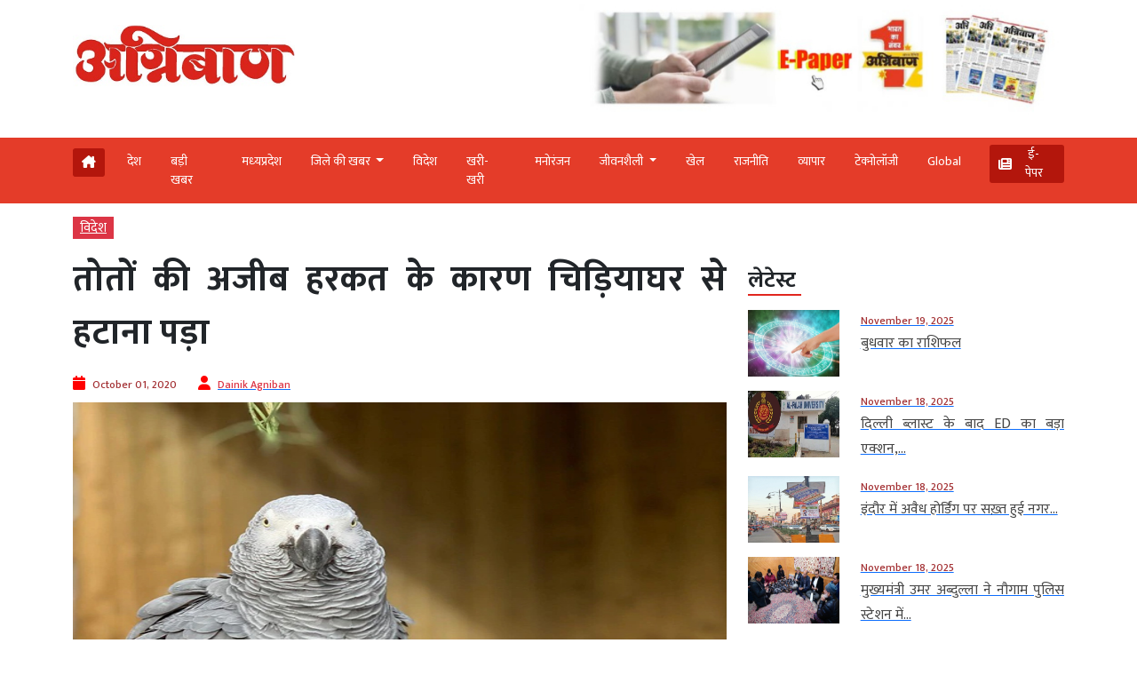

--- FILE ---
content_type: text/html; charset=utf-8
request_url: https://www.google.com/recaptcha/api2/aframe
body_size: 268
content:
<!DOCTYPE HTML><html><head><meta http-equiv="content-type" content="text/html; charset=UTF-8"></head><body><script nonce="bXSBxVFYFeUH_y940nBUJg">/** Anti-fraud and anti-abuse applications only. See google.com/recaptcha */ try{var clients={'sodar':'https://pagead2.googlesyndication.com/pagead/sodar?'};window.addEventListener("message",function(a){try{if(a.source===window.parent){var b=JSON.parse(a.data);var c=clients[b['id']];if(c){var d=document.createElement('img');d.src=c+b['params']+'&rc='+(localStorage.getItem("rc::a")?sessionStorage.getItem("rc::b"):"");window.document.body.appendChild(d);sessionStorage.setItem("rc::e",parseInt(sessionStorage.getItem("rc::e")||0)+1);localStorage.setItem("rc::h",'1763511082421');}}}catch(b){}});window.parent.postMessage("_grecaptcha_ready", "*");}catch(b){}</script></body></html>